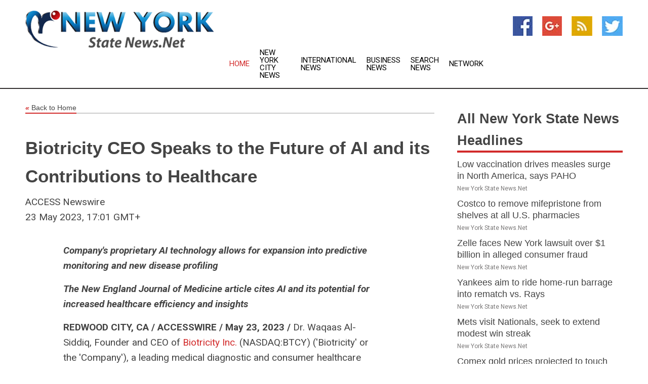

--- FILE ---
content_type: text/html; charset=utf-8
request_url: https://newyork.statenews.net/news/273839882/biotricity-ceo-speaks-to-the-future-of-ai-and-its-contributions-to-healthcare
body_size: 15413
content:
<!doctype html>
<html lang="en">
<head>
    <meta name="Powered By" content="Kreatio Platform" />
  <link rel="canonical" href="https://newyork.statenews.net/news/273839882/biotricity-ceo-speaks-to-the-future-of-ai-and-its-contributions-to-healthcare"/>
  <meta charset="utf-8"/>
  <meta http-equiv="X-UA-Compatible" content="IE=edge"/>
  <meta name="viewport" content="width=device-width, initial-scale=1, maximum-scale=1, user-scalable=no"/>
    <title>Biotricity CEO Speaks to the Future of AI and its Contributions to Healthcare</title>
  <meta name="title" content="Biotricity CEO Speaks to the Future of AI and its Contributions to Healthcare">
  <meta name="description" content="Company&#39;s proprietary AI technology allows for expansion into predictive monitoring and new disease profiling   The New England Journal of Medicine article cites..."/>
  <meta name="keywords" content="United States Wire Group"/>
  <meta name="news_keywords" content="New York news, latest headlines, continually updating New York state news" />
  <meta name="robots" content="index, follow" />
  <meta name="revisit-after" content="1 Day" />
  <meta property="og:title" content="Biotricity CEO Speaks to the Future of AI and its Contributions to Healthcare" />
  <meta property="og:site_name" content="New York State News" />
  <meta property="og:url" content="https://newyork.statenews.net/news/273839882/biotricity-ceo-speaks-to-the-future-of-ai-and-its-contributions-to-healthcare" />
  <meta property="og:description" content="Company&#39;s proprietary AI technology allows for expansion into predictive monitoring and new disease profiling   The New England Journal of Medicine article cites..."/>
  <meta property="og:image" content="" />
  <meta property="og:type" content="article" />
  <meta property="og:locale" content="en_US" />
  <meta name="twitter:card" content="summary_large_image" />
  <meta name="twitter:site" content="@New York State News" />
  <meta name="twitter:title" content="Biotricity CEO Speaks to the Future of AI and its Contributions to Healthcare" />
  <meta name="twitter:description" content="Company&#39;s proprietary AI technology allows for expansion into predictive monitoring and new disease profiling   The New England Journal of Medicine article cites..."/>
  <meta name="twitter:image" content="" />

  <link rel="shortcut icon" href="https://assets.kreatio.net/web/newsnet/favicons/favicon.ico"/>
  <link rel="stylesheet" type="text/css" href="https://assets.kreatio.net/web/newsnet/css/foundation.min.css">
  <link rel="stylesheet" type="text/css" href="https://assets.kreatio.net/web/newsnet/css/red_style.css">
  <link rel="stylesheet" type="text/css" href="https://cdnjs.cloudflare.com/ajax/libs/font-awesome/4.6.3//css/font-awesome.css">
  <script src="https://assets.kreatio.net/web/newsnet/js/app.js"></script>
  <link rel="stylesheet" href="https://cdnjs.cloudflare.com/ajax/libs/tinymce/6.8.2/skins/ui/oxide/skin.min.css">
  <script async src='https://securepubads.g.doubleclick.net/tag/js/gpt.js'></script>
  <script src='https://www.google.com/recaptcha/api.js'></script>
  <script>window.googletag = window.googletag || {cmd: []};
  googletag.cmd.push(function () {
      googletag.defineSlot('/21806386006/Bigpond_TOP/uaenews.net', [[970, 250], [728, 90], [970, 90]], 'div-gpt-ad-3852326-1')
          .addService(googletag.pubads());
      googletag.defineSlot('/21806386006/Bigpond_TOP/uaenews.net', [[300, 250], [300, 600], [160, 600], [120, 600], [320, 50]], 'div-gpt-ad-3852326-2')
          .addService(googletag.pubads());
      googletag.defineOutOfPageSlot('/21806386006/Bigpond_TOP/uaenews.net', 'div-gpt-ad-3852326-3')
          .addService(googletag.pubads());
      googletag.defineSlot('/21806386006/Bigpond_TOP/uaenews.net', [[1, 1]], 'div-gpt-ad-3852326-4')
          .addService(googletag.pubads());

      googletag.pubads().enableSingleRequest();
      googletag.pubads().collapseEmptyDivs();
      googletag.pubads().setCentering(true);
      googletag.enableServices();
  });</script>
  <script async src="https://paht.tech/c/uaenews.net.js"></script>

  <script type="text/javascript">
      window._mNHandle = window._mNHandle || {};
      window._mNHandle.queue = window._mNHandle.queue || [];
      medianet_versionId = "3121199";
  </script>
    <!-- taboola-->
    <script type="text/javascript">
        window._taboola = window._taboola || [];
        _taboola.push({article: 'auto'});
        !function (e, f, u, i) {
            if (!document.getElementById(i)) {
                e.async = 1;
                e.src = u;
                e.id = i;
                f.parentNode.insertBefore(e, f);
            }
        }(document.createElement('script'),
            document.getElementsByTagName('script')[0],
            '//cdn.taboola.com/libtrc/newsnet-network/loader.js',
            'tb_loader_script');
        if (window.performance && typeof window.performance.mark == 'function') {
            window.performance.mark('tbl_ic');
        }
    </script>
    <!--taboola-->
  <style>
      .tox .tox-statusbar {
          display: none !important;
      }
      .red{
          color: red;
      }
      .text h1,
      .text h2,
      .text h3,
      .text h4,
      .text h5,
      .text h6{
          font-size: 24px !important;
          font-weight: 700 !important;
      }
  </style>
</head>
<body>
<!-- header -->
  <!-- Component :: Main-Header--> 
<div class="row expanded header">
  <div class="large-4 columns logo hide-for-small-only">
    <a href="/"><img src="https://assets.kreatio.net/nn_logos/new-york-state-news.png" alt="New York State News"></a></div>

  <div class="large-6 columns navigation">
    <div class="title-bar show-for-small-only"
         data-responsive-toggle="navigation-menu" data-hide-for="medium">
      <button class="menu-icon" type="button" data-toggle></button>
      <div class="title-bar-title" style="margin: 0 20px;">
        <a href="/"><img width="200px" src="https://assets.kreatio.net/nn_logos/new-york-state-news.png"></a>
      </div>
    </div>
    <div class="top-bar" id="navigation-menu">
      <div class="top-bar-left">
        <ul class="dropdown menu" data-dropdown-menu>
          <li class="active"><a href="/">Home</a></li>
            <li>
              <a href="/category/new-york-city-news">New York City
                News</a>
            </li>
            <li>
              <a href="/category/breaking-international-news">International
                News</a>
            </li>
            <li>
              <a href="/category/breaking-business-news">Business
                News</a>
            </li>
          <li><a href="/archive">Search News</a></li>
          <li><a href="http://www.themainstreammedia.com/">Network</a></li>
        </ul>
      </div>
    </div>
  </div>

  <div class="large-2 columns socail_icon hide-for-small-only">
    <ul class="menu float-right">
      <li><a href="http://www.facebook.com/pages/New-York-News/143862015670003" target="_blank"><img
        src="https://assets.kreatio.net/web/newsnet/images/facebook.jpg"
        alt="facebook"></a></li>
      <li><a href="https://plus.google.com/" target="_blank"><img
        src="https://assets.kreatio.net/web/newsnet/images/google_pls.jpg"
        alt="google"></a></li>
      <li><a href="https://feeds.newyork.statenews.net/rss/" target="_blank"><img
        src="https://assets.kreatio.net/web/newsnet/images/rss_feed.jpg"
        alt="rss"></a></li>
      <li><a href="https://twitter.com/newyorknewsnet" target="_blank"><img
        src="https://assets.kreatio.net/web/newsnet/images/twitter.jpg"
        alt="twitter"></a></li>
    </ul>
      <!-- Component :: Header-Date--> 
<div class="remote_component" id = 587f77c1-772e-d205-d833-e133cfdf98e0></div>


  </div>
</div>


<!-- End of header -->

<!-- Ads -->
<div class="row expanded ad_temp">

  <!-- Ad 728x90 (TOP) -->
  <div
    class="large-12 medium-12 columns text-left top_add hide-for-small-only">

    <center>
      <div id='div-gpt-ad-3852326-1'>
        <script>
            googletag.cmd.push(function () {
                googletag.display('div-gpt-ad-3852326-1');
            });
        </script>
      </div>
    </center>

  </div>
  <!-- End of ad -->

</div>
<!-- End of ads -->


  <div class="row expanded content">
  <div class="large-9 medium-8 columns left_content">
    <div class="row expanded breadcrum">
      <div class="large-12 medium-12 columns">
        <h4>
          <span><a href="/"><i>«</i>Back to Home</a></span>
        </h4>
      </div>
    </div>
    <div class="row expanded single_news">
      <div class="large-12 columns">
        <div class="article_image">
        </div>
        <div class="title_text">
          <h2>
            <a href="#">Biotricity CEO Speaks to the Future of AI and its Contributions to Healthcare</a>
          </h2>
          <p>ACCESS Newswire
              <br>23 May 2023, 17:01 GMT+
          </p>
        </div>
        <div class="detail_text">
          <div class="text">
              <p><i><strong>Company's proprietary AI technology allows for expansion into predictive monitoring and new disease profiling</strong></i></p><p><i><strong>The New England Journal of Medicine article cites AI and its potential for increased healthcare efficiency and insights</strong></i></p><p><strong>REDWOOD CITY, CA / ACCESSWIRE / May 23, 2023 /</strong> Dr. Waqaas Al-Siddiq, Founder and CEO of <a href="https://pr.report/jtBLTNih">Biotricity Inc.</a> (NASDAQ:BTCY) ('Biotricity' or the 'Company'), a leading medical diagnostic and consumer healthcare technology company, today commented on contributions of artificial intelligence (AI) and machine learning and its transformative nature for healthcare.</p><p>As stated in <a href="https://pr.report/oY1ApsyW"><i>The New England Journal of Medicine</i></a><i>,</i> March 30, 2023 article entitled, Artificial Intelligence in Medicine, 'Tools that utilize AI have come into increasing use in analyzing and interpreting large research databases containing information ranging from laboratory findings to clinical data. All these tools offer the potential for increased efficiency and may, perhaps, render insights that are difficult to attain with more traditional data-analysis methods.'</p><p>Biotricity sees AI algorithms are now developing the ability to identify earlier signs of illness, help with precision medicine therapies, and streamline administrative tasks - thereby enabling healthcare practitioners to deliver more efficient and effective care one-on-one.</p><p>With a focus on improving patient outcomes through innovative solutions, Biotricity has been working with AI technology and its large datasets over the past few years to develop the next generation of diagnostics. The company is well-positioned to make a significant contribution to the advancement of healthcare by using AI-- placing it at the forefront of the healthcare industry's AI revolution.</p><p>The Company's flagship product, Bioflux, is an advanced remote cardiac monitoring system with built-in algorithms that leverages AI to deliver more accurate and earlier diagnoses leading to enhanced patient care. The Bioflux system is a turn-key solution designed to provide physicians with 24/7 real-time access to patient data, enabling them to monitor patient health more closely and make informed decisions sooner. Its proprietary solutions have recorded data on over 112 billion heartbeats for deep data analysis.</p><p>Earlier this year, Biotricity was selected to present its work on AI-enabled stroke prediction in chronic kidney disease (CKD) patients, at the 2nd Annual Innovation Showcase during the American Stroke Association 2023 International Stroke Conference (ISC). That work was funded by way of an NIH grant. The research focused on optimizing the Company's proprietary AI for predictive stroke analytics in patients utilizing real-time monitoring of stroke risk in CKD patients, and in particular, those undergoing dialysis.</p><p>Commenting, Dr. Waqaas Al-Siddiq, Biotricity Founder and CEO, said, 'Our algorithms for detection of cardiac anomalies are FDA-cleared, and for several years our team of dedicated AI software programmers are continually striving to push that envelope. We now have the ability to detect meaningful cardiac anomalies and determine the best course of action in real time.</p><p>'With the vast amount of data we collect, we have developed an AI system that can also pre-emptively detect anomalies before they occur through highly advanced pattern analysis, hence moving us into the world of predictive monitoring and preventative medicine. This type of change will allow physicians to see many more patients with less time enabling Biotricity to not only improve outcomes but to reduce patient risk and ensure a higher quality of life. From a business perspective, this will allow us to grow and scale our product portfolio with less costs while supporting more patients and physicians with higher value-added products and services.'</p><p><strong>About Biotricity Inc.</strong></p><p>Biotricity is reforming the healthcare market by bridging the gap in remote monitoring and chronic care management. Doctors and patients trust Biotricity's unparalleled standard for preventive & personal care, including diagnostic and post-diagnostic solutions for chronic conditions. The company develops comprehensive remote health monitoring solutions for the medical and consumer markets. To learn more, visit <a href="https://pr.report/1vCPoDQI">www.biotricity.com</a>.</p><p><strong>Important Cautions Regarding Forward-Looking Statements</strong></p><p>Any statements contained in this press release that do not describe historical facts may constitute forward-looking statements. Forward-looking statements, which involve assumptions and describe our future plans, strategies, and expectations, are generally identifiable by use of the words 'may,' 'should,' 'would,' 'will,' 'could,' 'scheduled,' 'expect,' 'anticipate,' 'estimate,' 'believe,' 'intend,' 'seek,' 'project,' or 'goal' or the negative of these words or other variations on these words or comparable terminology. Forward-looking statements may include, without limitation, statements regarding (i) the plans, objectives and goals of management for future operations, including plans, objectives or goals relating to the design, development and commercialization of Bioflux or any of the Company's other proposed products or services, (ii) a projection of income (including income/loss), earnings (including earnings/loss) per share, capital expenditures, dividends, capital structure or other financial items, (iii) the Company's future financial performance, (iv) the regulatory regime in which the Company operates or intends to operate and (v) the assumptions underlying or relating to any statement described in points (i), (ii), (iii) or (iv) above. Such forward-looking statements are not meant to predict or guarantee actual results, performance, events or circumstances and may not be realized because they are based upon the Company's current projections, plans, objectives, beliefs, expectations, estimates and assumptions and are subject to a number of risks and uncertainties and other influences, many of which the Company has no control over. Actual results and the timing of certain events and circumstances may differ materially from those described by the forward-looking statements as a result of these risks and uncertainties. Factors that may influence or contribute to the inaccuracy of the forward-looking statements or cause actual results to differ materially from expected or desired results may include, without limitation, the Company's inability to obtain additional financing, the significant length of time and resources associated with the development of its products and related insufficient cash flows and resulting illiquidity, the Company's inability to expand the Company's business, significant government regulation of medical devices and the healthcare industry, lack of product diversification, existing or increased competition, results of arbitration and litigation, stock volatility and illiquidity, and the Company's failure to implement the Company's business plans or strategies. These and other factors are identified and described in more detail in the Company's filings with the SEC. There cannot be any assurance that the Company will ever become profitable. The Company assumes no obligation to update any forward-looking statements in order to reflect any event or circumstance that may arise after the date of this release.</p><p><strong>CONTACTS</strong></p><p><strong>Media Relations</strong><br />STiR-communications<br />Greg Salsburg<br /><a href="/cdn-cgi/l/email-protection#14736671735447407d4639777b7979617a7d7775607d7b7a673a777b79"><span class="__cf_email__" data-cfemail="c9aebbacae899a9da09be4aaa6a4a4bca7a0aaa8bda0a6a7bae7aaa6a4">[email&#160;protected]</span></a></p><p><strong>Investor Relations</strong><br />Biotricity Investor Relations<br /><a href="/cdn-cgi/l/email-protection#125b7c647761667d606152707b7d66607b717b666b3c717d7f"><span class="__cf_email__" data-cfemail="eda4839b889e99829f9ead8f8482999f848e849994c38e8280">[email&#160;protected]</span></a></p><p><strong>SOURCE: </strong>Biotricity, Inc.</p><br /><br />View source version on accesswire.com: <br /><a href='https://www.accesswire.com/756591/Biotricity-CEO-Speaks-to-the-Future-of-AI-and-its-Contributions-to-Healthcare'>https://www.accesswire.com/756591/Biotricity-CEO-Speaks-to-the-Future-of-AI-and-its-Contributions-to-Healthcare</a><br /><br /></p><p> <figure class="tinymce-insert-asset-center" ><img src="https://www.accesswire.com/img.ashx?id=756591" width="0" height="0"/></figure></p>
            <p></p>
          </div>
        </div>
      </div>
      <div class="large-12 medium-12 columns share_icon">
        <h3>
          <span><a href="#">Share article:</a></span>
        </h3>
        <div class="sharethis-inline-share-buttons"></div>
      </div>
      <div class="large-12 medium-12 columns hide-for-small-only">
        <div class="detail_text">
          <div id="contentad338226"></div>
          <script data-cfasync="false" src="/cdn-cgi/scripts/5c5dd728/cloudflare-static/email-decode.min.js"></script><script type="text/javascript">
              (function (d) {
                  var params =
                      {
                          id: "d5a9be96-e246-4ac5-9d21-4b034439109c",
                          d: "ZGVsaGluZXdzLm5ldA==",
                          wid: "338226",
                          cb: (new Date()).getTime()
                      };

                  var qs = [];
                  for (var key in params) qs.push(key + '=' + encodeURIComponent(params[key]));
                  var s = d.createElement('script');
                  s.type = 'text/javascript';
                  s.async = true;
                  var p = 'https:' == document.location.protocol ? 'https' : 'http';
                  s.src = p + "://api.content-ad.net/Scripts/widget2.aspx?" + qs.join('&');
                  d.getElementById("contentad338226").appendChild(s);
              })(document);
          </script>
        </div>
      </div>
    </div>

    <div class="column row collapse show-for-small-only">
      <div class="large-12 medium-12 columns">

        <div id='div-gpt-ad-3852326-2'>
          <script>
              googletag.cmd.push(function () {
                  googletag.display('div-gpt-ad-3852326-2');
              });
          </script>
        </div>

      </div>
    </div>
    <!-- Ad 600x250 -->
    <div class="row column collapse">
      <div class="large-12 medium-12 columns">

        <div id="318873353">
          <script type="text/javascript">
              try {
                  window._mNHandle.queue.push(function () {
                      window._mNDetails.loadTag("318873353", "600x250", "318873353");
                  });
              } catch (error) {
              }
          </script>
        </div>

      </div>
    </div>
    <!-- End of ad -->
    <!-- Taboola -->
    <div class="row column collapse">
  <div class="large-12 medium-12 columns">

    <div id="taboola-below-article-thumbnails"></div>
    <script type="text/javascript">
        window._taboola = window._taboola || [];
        _taboola.push({
            mode: 'alternating-thumbnails-a',
            container: 'taboola-below-article-thumbnails',
            placement: 'Below Article Thumbnails',
            target_type: 'mix'
        });
    </script>

  </div>
</div>

    <!-- Taboola -->
    <div class="row expanded moreus_news" ng-controller="MoreCtrl">
  <div class="large-12 medium-12 columns">
    <h3><span>More New York State News</span></h3>
    <a href="/category/new-york-news" class="access_more">Access More</a>
  </div>
    <div class="large-6 columns">
        <div class="media-object">
          <div class="media-object-section">
            <a href="/news/278515641/low-vaccination-drives-measles-surge-in-north-america-says-paho">
              <img src="https://image.chitra.live/api/v1/wps/f5e65bf/6bd6401b-f0eb-4662-b6ac-e035282f2ca2/1/measles-vaccine-200x200.jpg" width="153px">
            </a>
          </div>
          <div class="media-object-section">
            <h5><a title="" href="/news/278515641/low-vaccination-drives-measles-surge-in-north-america-says-paho">Low vaccination drives measles surge in North America, says PAHO</a>
</h5>
            <p class="date">New York State News.Net</p>
          </div>
        </div>
        <div class="media-object">
          <div class="media-object-section">
            <a href="/news/278512239/costco-to-remove-mifepristone-from-shelves-at-all-u-s-pharmacies">
              <img src="https://image.chitra.live/api/v1/wps/ff678e3/db8f3ce2-8161-456c-b71c-083897e1f93d/1/abortion-pills-200x200.jpg" width="153px">
            </a>
          </div>
          <div class="media-object-section">
            <h5><a title="" href="/news/278512239/costco-to-remove-mifepristone-from-shelves-at-all-u-s-pharmacies">Costco to remove mifepristone from shelves at all U.S. pharmacies</a>
</h5>
            <p class="date">New York State News.Net</p>
          </div>
        </div>
        <div class="media-object">
          <div class="media-object-section">
            <a href="/news/278510170/zelle-faces-new-york-lawsuit-over-usd1-billion-in-alleged-consumer-fraud">
              <img src="https://image.chitra.live/api/v1/wps/9d1ef2e/f00edee9-f92b-4a1c-ab46-1e1500691ef2/1/pexels-karolina-grabowska-5717934-1-200x200.jpg" width="153px">
            </a>
          </div>
          <div class="media-object-section">
            <h5><a title="" href="/news/278510170/zelle-faces-new-york-lawsuit-over-usd1-billion-in-alleged-consumer-fraud">Zelle faces New York lawsuit over $1 billion in alleged consumer fraud</a>
</h5>
            <p class="date">New York State News.Net</p>
          </div>
        </div>
        <div class="media-object">
          <div class="media-object-section">
            <a href="/news/278521963/yankees-aim-to-ride-home-run-barrage-into-rematch-vs-rays">
              <img src="https://image.chitra.live/api/v1/wps/8c26fe8/875a7ebd-3ebe-4d1c-a1ed-716d5572bf86/0/ZTYzZWY3ZGMtNDk-200x200.jpg" width="153px">
            </a>
          </div>
          <div class="media-object-section">
            <h5><a title="" href="/news/278521963/yankees-aim-to-ride-home-run-barrage-into-rematch-vs-rays">Yankees aim to ride home-run barrage into rematch vs. Rays</a>
</h5>
            <p class="date">New York State News.Net</p>
          </div>
        </div>
        <div class="media-object">
          <div class="media-object-section">
            <a href="/news/278521898/mets-visit-nationals-seek-to-extend-modest-win-streak">
              <img src="https://image.chitra.live/api/v1/wps/da03076/052db5f8-e5e0-4698-b5b3-29479c02c96c/0/ZDlkMDEwNDAtMWZ-200x200.jpg" width="153px">
            </a>
          </div>
          <div class="media-object-section">
            <h5><a title="" href="/news/278521898/mets-visit-nationals-seek-to-extend-modest-win-streak">Mets visit Nationals, seek to extend modest win streak</a>
</h5>
            <p class="date">New York State News.Net</p>
          </div>
        </div>
        <div class="media-object">
          <div class="media-object-section">
            <a href="/news/278521572/comex-gold-prices-projected-to-touch-usd-3600-by-year-end-report">
              <img src="https://image.chitra.live/api/v1/wps/e1386d7/b56b30c5-2b53-4175-9a3d-f33379c027bc/0/ANI-20250820073118-200x200.jpg" width="153px">
            </a>
          </div>
          <div class="media-object-section">
            <h5><a title="" href="/news/278521572/comex-gold-prices-projected-to-touch-usd-3600-by-year-end-report">Comex gold prices projected to touch USD 3,600 by year-end: Report</a>
</h5>
            <p class="date">New York State News.Net</p>
          </div>
        </div>
        <div class="media-object">
          <div class="media-object-section">
            <a href="/news/278521389/mariners-look-to-end-trip-on-winning-note-vs-phillies">
              <img src="https://image.chitra.live/api/v1/wps/d2d5ee8/8ca03cd4-27fe-4e81-a8e1-3feff8d1bf58/0/ZGE1OTQxNDItNjE-200x200.jpg" width="153px">
            </a>
          </div>
          <div class="media-object-section">
            <h5><a title="" href="/news/278521389/mariners-look-to-end-trip-on-winning-note-vs-phillies">Mariners look to end trip on winning note vs. Phillies</a>
</h5>
            <p class="date">New York State News.Net</p>
          </div>
        </div>
        <div class="media-object">
          <div class="media-object-section">
            <a href="/news/278521375/johan-oviedo-returns-for-pirates-to-face-blue-jays">
              <img src="https://image.chitra.live/api/v1/wps/4536357/ae5e115f-f4c8-4d4f-a7be-7f79a36ce27f/0/ZTc5YmU3NmItOWV-200x200.jpg" width="153px">
            </a>
          </div>
          <div class="media-object-section">
            <h5><a title="" href="/news/278521375/johan-oviedo-returns-for-pirates-to-face-blue-jays">Johan Oviedo returns for Pirates to face Blue Jays</a>
</h5>
            <p class="date">New York State News.Net</p>
          </div>
        </div>
        <div class="media-object">
          <div class="media-object-section">
            <a href="/news/278521259/mlb-roundup-yankees-hit-record-tying-9-hrs-rout-rays">
              <img src="https://image.chitra.live/api/v1/wps/1b4f039/252fa78b-c07c-466f-9ebc-7415dfb076f7/0/ZTg5YWI0MTQtNTB-200x200.jpg" width="153px">
            </a>
          </div>
          <div class="media-object-section">
            <h5><a title="" href="/news/278521259/mlb-roundup-yankees-hit-record-tying-9-hrs-rout-rays">MLB roundup: Yankees hit record-tying 9 HRs, rout Rays</a>
</h5>
            <p class="date">New York State News.Net</p>
          </div>
        </div>
        <div class="media-object">
          <div class="media-object-section">
            <a href="/news/278521258/mlb-roundup-yankees-hit-record-tying-9-hrs">
              <img src="https://image.chitra.live/api/v1/wps/2faf125/488720de-f22c-48e8-819a-6bd4c0a9d615/0/NDNhNWYzM2QtYjE-200x200.jpg" width="153px">
            </a>
          </div>
          <div class="media-object-section">
            <h5><a title="" href="/news/278521258/mlb-roundup-yankees-hit-record-tying-9-hrs">MLB roundup: Yankees hit record-tying 9 HRs</a>
</h5>
            <p class="date">New York State News.Net</p>
          </div>
        </div>
        <div class="media-object">
          <div class="media-object-section">
            <a href="/news/278521247/opinion-who-really-behind-debt-trap">
              <img src="https://image.chitra.live/api/v1/wps/261f643/acf8139a-5bab-4568-961a-1c89c6efac2a/0/XxjidwE007012-20250820-CBMFN0A001-200x200.jpg" width="153px">
            </a>
          </div>
          <div class="media-object-section">
            <h5><a title="" href="/news/278521247/opinion-who-really-behind-debt-trap">Opinion: Who&#39;s really behind &quot;debt trap&quot;?</a>
</h5>
            <p class="date">New York State News.Net</p>
          </div>
        </div>
    </div>
    <div class="large-6 columns">
        <div class="media-object">
          <div class="media-object-section">
            <a href="/news/278521209/mlb-roundup-tigers-nip-astros-1-0-in-10">
              <img src="https://image.chitra.live/api/v1/wps/0230561/18a084e7-7d27-4299-8a0e-3c34de2176e6/0/YjA0NjFiMTgtY2Q-200x200.jpg" width="153px">
            </a>
          </div>
          <div class="media-object-section">
            <h5><a title="" href="/news/278521209/mlb-roundup-tigers-nip-astros-1-0-in-10">MLB roundup: Tigers nip Astros 1-0 in 10</a>
</h5>
            <p class="date">New York State News.Net</p>
          </div>
        </div>
        <div class="media-object">
          <div class="media-object-section">
            <a href="/news/278521189/yankees-bash-team-record-tying-9-homers-rout-rays">
              <img src="https://image.chitra.live/api/v1/wps/c65cf5c/fe4b4dfa-9054-4223-ae34-83d7708d9dac/0/NTEwMzQ4YzctMTh-200x200.jpg" width="153px">
            </a>
          </div>
          <div class="media-object-section">
            <h5><a title="" href="/news/278521189/yankees-bash-team-record-tying-9-homers-rout-rays">Yankees bash team-record-tying 9 homers, rout Rays</a>
</h5>
            <p class="date">New York State News.Net</p>
          </div>
        </div>
        <div class="media-object">
          <div class="media-object-section">
            <a href="/news/278521188/aces-rally-past-dream-in-potential-postseason-preview">
              <img src="https://image.chitra.live/api/v1/wps/d103d08/719da54f-6993-4db5-9250-7163a31acd2e/0/NDRiNTEyZTYtZDM-200x200.jpg" width="153px">
            </a>
          </div>
          <div class="media-object-section">
            <h5><a title="" href="/news/278521188/aces-rally-past-dream-in-potential-postseason-preview">Aces rally past Dream in potential postseason preview</a>
</h5>
            <p class="date">New York State News.Net</p>
          </div>
        </div>
        <div class="media-object">
          <div class="media-object-section">
            <a href="/news/278521169/after-lavrov-soviet-sweatshirt-putin-gifts-soviet-ear-bike-to-alaska-man-after-his-meet-with-trump">
              <img src="https://image.chitra.live/api/v1/wps/62624b6/796b4757-1cb7-4d9b-b9bf-4ea599a9939a/0/ANI-20250820035219-200x200.jpg" width="153px">
            </a>
          </div>
          <div class="media-object-section">
            <h5><a title="" href="/news/278521169/after-lavrov-soviet-sweatshirt-putin-gifts-soviet-ear-bike-to-alaska-man-after-his-meet-with-trump">After Lavrov&#39;s Soviet sweatshirt, Putin gifts Soviet ear-bike to Alaska man after his meet with Trump</a>
</h5>
            <p class="date">New York State News.Net</p>
          </div>
        </div>
        <div class="media-object">
          <div class="media-object-section">
            <a href="/news/278521143/venus-williams-reilly-opelka-crashes-out-of-us-open-mixed-doubles-after-losing-their-first-round-encounter">
              <img src="https://image.chitra.live/api/v1/wps/be843d6/e12d290b-ec91-4f51-9c1f-84e88c01b957/0/ANI-20250820032759-200x200.jpg" width="153px">
            </a>
          </div>
          <div class="media-object-section">
            <h5><a title="" href="/news/278521143/venus-williams-reilly-opelka-crashes-out-of-us-open-mixed-doubles-after-losing-their-first-round-encounter">Venus Williams-Reilly Opelka crashes out of U.S. Open mixed doubles after losing their first-round encounter</a>
</h5>
            <p class="date">New York State News.Net</p>
          </div>
        </div>
        <div class="media-object">
          <div class="media-object-section">
            <a href="/news/278520989/david-peterson-fans-10-as-mets-blow-out-nationals">
              <img src="https://image.chitra.live/api/v1/wps/dd84a6f/5ef28372-9c06-44cb-a529-0e614d501bfe/0/ODBhM2M0YTQtYjI-200x200.jpg" width="153px">
            </a>
          </div>
          <div class="media-object-section">
            <h5><a title="" href="/news/278520989/david-peterson-fans-10-as-mets-blow-out-nationals">David Peterson fans 10 as Mets blow out Nationals</a>
</h5>
            <p class="date">New York State News.Net</p>
          </div>
        </div>
        <div class="media-object">
          <div class="media-object-section">
            <a href="/news/278520988/sabrina-ionescu-late-3-pointer-seals-liberty-victory-over-lynx">
              <img src="https://image.chitra.live/api/v1/wps/60b7754/725dea7e-dcc3-4228-b3a9-ac3912a72653/0/NjhkM2VmZjMtYWE-200x200.jpg" width="153px">
            </a>
          </div>
          <div class="media-object-section">
            <h5><a title="" href="/news/278520988/sabrina-ionescu-late-3-pointer-seals-liberty-victory-over-lynx">Sabrina Ionescu&#39;s late 3-pointer seals Liberty&#39;s victory over Lynx</a>
</h5>
            <p class="date">New York State News.Net</p>
          </div>
        </div>
        <div class="media-object">
          <div class="media-object-section">
            <a href="/news/278520744/us-open-mixed-doubles-venus-williams-out-in-first-round">
              <img src="https://image.chitra.live/api/v1/wps/afb056c/4095070a-43bc-4216-aa8d-a29850ee7801/0/OGY1ZTQwNjAtNDJ-200x200.jpg" width="153px">
            </a>
          </div>
          <div class="media-object-section">
            <h5><a title="" href="/news/278520744/us-open-mixed-doubles-venus-williams-out-in-first-round">U.S. Open mixed doubles: Venus Williams out in first round</a>
</h5>
            <p class="date">New York State News.Net</p>
          </div>
        </div>
        <div class="media-object">
          <div class="media-object-section">
            <a href="/news/278520698/giants-no-interest-in-dealing-qb-jameis-winston">
              <img src="https://image.chitra.live/api/v1/wps/1b18169/b4c70409-abf4-4e56-8bb2-dd281e99fb7a/0/ZDA2MTI4MWUtZGV-200x200.jpg" width="153px">
            </a>
          </div>
          <div class="media-object-section">
            <h5><a title="" href="/news/278520698/giants-no-interest-in-dealing-qb-jameis-winston">Giants: No interest in dealing QB Jameis Winston</a>
</h5>
            <p class="date">New York State News.Net</p>
          </div>
        </div>
        <div class="media-object">
          <div class="media-object-section">
            <a href="/news/278520691/mets-c-francisco-alvarez-thumb-placed-on-il">
              <img src="https://image.chitra.live/api/v1/wps/4faa9dc/86057384-72e3-4434-9fe9-ac017f4438e9/0/MTFlY2ZlMGUtZTc-200x200.jpg" width="153px">
            </a>
          </div>
          <div class="media-object-section">
            <h5><a title="" href="/news/278520691/mets-c-francisco-alvarez-thumb-placed-on-il">Mets C Francisco Alvarez (thumb) placed on IL</a>
</h5>
            <p class="date">New York State News.Net</p>
          </div>
        </div>
    </div>
</div>

    <div class="column row collapse show-for-small-only">
      <div class="large-12 medium-12 columns">

        <div id='div-gpt-ad-3852326-2'>
          <script>
              googletag.cmd.push(function () {
                  googletag.display('div-gpt-ad-3852326-2');
              });
          </script>
        </div>

      </div>
    </div>
    <div class="row expanded">
      <div class="large-12 medium-12 columns">
        <div class="row expanded signupnws">
          <div class="large-6 columns">
            <h2>Sign up for New York State News</h2>
            <p>a daily newsletter full of things to discuss over
              drinks.and the great thing is that it's on the house!</p>
          </div>
          <div class="large-6 columns">
            <form
              action="https://subscription.themainstreammedia.com/?p=subscribe"
              method="post">
              <input type="text" name="email" placeholder="Your email address"
                     required>
              <button type="submit" class="button">Submit</button>
            </form>
          </div>
        </div>
      </div>
    </div>
    <div class="row expanded single_news">
      <div
        class="large-12 medium-12 columns text-center hide-for-small-only">
        <div class="detail_text"></div>
      </div>
    </div>
  </div>
  <!-- Side bar -->
    <div class="large-3 medium-4 columns right_sidebar">
    <!-- weather -->
    <div
      class="large-12 medium-12 columns text-right hide-for-small-only">
      <div class="row collapse">
        <div class="large-12 columns text-center">
          <strong style="font-size: 45px;"></strong> <span></span>
        </div>
      </div>
      <div class="row collapse">
        <div class="large-12 columns text-center">
          <span></span>
        </div>
      </div>
    </div>
    <!-- End of weather -->

    <!-- All headlines -->
    <div class="row column headline">
  <div class="large-12 medium-12 columns">
    <h3>
      <span><a href="/category/new-york-news">All New York State News Headlines</a></span>
    </h3>
    <div class="outer_head">
        <div class="single_head">
          <h6>
            <a title="" href="/news/278515641/low-vaccination-drives-measles-surge-in-north-america-says-paho">Low vaccination drives measles surge in North America, says PAHO</a>

          </h6>
          <p class="date">New York State News.Net</p>
        </div>
        <div class="single_head">
          <h6>
            <a title="" href="/news/278512239/costco-to-remove-mifepristone-from-shelves-at-all-u-s-pharmacies">Costco to remove mifepristone from shelves at all U.S. pharmacies</a>

          </h6>
          <p class="date">New York State News.Net</p>
        </div>
        <div class="single_head">
          <h6>
            <a title="" href="/news/278510170/zelle-faces-new-york-lawsuit-over-usd1-billion-in-alleged-consumer-fraud">Zelle faces New York lawsuit over $1 billion in alleged consumer fraud</a>

          </h6>
          <p class="date">New York State News.Net</p>
        </div>
        <div class="single_head">
          <h6>
            <a title="" href="/news/278521963/yankees-aim-to-ride-home-run-barrage-into-rematch-vs-rays">Yankees aim to ride home-run barrage into rematch vs. Rays</a>

          </h6>
          <p class="date">New York State News.Net</p>
        </div>
        <div class="single_head">
          <h6>
            <a title="" href="/news/278521898/mets-visit-nationals-seek-to-extend-modest-win-streak">Mets visit Nationals, seek to extend modest win streak</a>

          </h6>
          <p class="date">New York State News.Net</p>
        </div>
        <div class="single_head">
          <h6>
            <a title="" href="/news/278521572/comex-gold-prices-projected-to-touch-usd-3600-by-year-end-report">Comex gold prices projected to touch USD 3,600 by year-end: Report</a>

          </h6>
          <p class="date">New York State News.Net</p>
        </div>
        <div class="single_head">
          <h6>
            <a title="" href="/news/278521389/mariners-look-to-end-trip-on-winning-note-vs-phillies">Mariners look to end trip on winning note vs. Phillies</a>

          </h6>
          <p class="date">New York State News.Net</p>
        </div>
        <div class="single_head">
          <h6>
            <a title="" href="/news/278521375/johan-oviedo-returns-for-pirates-to-face-blue-jays">Johan Oviedo returns for Pirates to face Blue Jays</a>

          </h6>
          <p class="date">New York State News.Net</p>
        </div>
        <div class="single_head">
          <h6>
            <a title="" href="/news/278521259/mlb-roundup-yankees-hit-record-tying-9-hrs-rout-rays">MLB roundup: Yankees hit record-tying 9 HRs, rout Rays</a>

          </h6>
          <p class="date">New York State News.Net</p>
        </div>
        <div class="single_head">
          <h6>
            <a title="" href="/news/278521258/mlb-roundup-yankees-hit-record-tying-9-hrs">MLB roundup: Yankees hit record-tying 9 HRs</a>

          </h6>
          <p class="date">New York State News.Net</p>
        </div>
        <div class="single_head">
          <h6>
            <a title="" href="/news/278521247/opinion-who-really-behind-debt-trap">Opinion: Who&#39;s really behind &quot;debt trap&quot;?</a>

          </h6>
          <p class="date">New York State News.Net</p>
        </div>
        <div class="single_head">
          <h6>
            <a title="" href="/news/278521209/mlb-roundup-tigers-nip-astros-1-0-in-10">MLB roundup: Tigers nip Astros 1-0 in 10</a>

          </h6>
          <p class="date">New York State News.Net</p>
        </div>
        <div class="single_head">
          <h6>
            <a title="" href="/news/278521189/yankees-bash-team-record-tying-9-homers-rout-rays">Yankees bash team-record-tying 9 homers, rout Rays</a>

          </h6>
          <p class="date">New York State News.Net</p>
        </div>
        <div class="single_head">
          <h6>
            <a title="" href="/news/278521188/aces-rally-past-dream-in-potential-postseason-preview">Aces rally past Dream in potential postseason preview</a>

          </h6>
          <p class="date">New York State News.Net</p>
        </div>
        <div class="single_head">
          <h6>
            <a title="" href="/news/278521169/after-lavrov-soviet-sweatshirt-putin-gifts-soviet-ear-bike-to-alaska-man-after-his-meet-with-trump">After Lavrov&#39;s Soviet sweatshirt, Putin gifts Soviet ear-bike to Alaska man after his meet with Trump</a>

          </h6>
          <p class="date">New York State News.Net</p>
        </div>
        <div class="single_head">
          <h6>
            <a title="" href="/news/278521143/venus-williams-reilly-opelka-crashes-out-of-us-open-mixed-doubles-after-losing-their-first-round-encounter">Venus Williams-Reilly Opelka crashes out of U.S. Open mixed doubles after losing their first-round encounter</a>

          </h6>
          <p class="date">New York State News.Net</p>
        </div>
        <div class="single_head">
          <h6>
            <a title="" href="/news/278520989/david-peterson-fans-10-as-mets-blow-out-nationals">David Peterson fans 10 as Mets blow out Nationals</a>

          </h6>
          <p class="date">New York State News.Net</p>
        </div>
        <div class="single_head">
          <h6>
            <a title="" href="/news/278520988/sabrina-ionescu-late-3-pointer-seals-liberty-victory-over-lynx">Sabrina Ionescu&#39;s late 3-pointer seals Liberty&#39;s victory over Lynx</a>

          </h6>
          <p class="date">New York State News.Net</p>
        </div>
        <div class="single_head">
          <h6>
            <a title="" href="/news/278520744/us-open-mixed-doubles-venus-williams-out-in-first-round">U.S. Open mixed doubles: Venus Williams out in first round</a>

          </h6>
          <p class="date">New York State News.Net</p>
        </div>
        <div class="single_head">
          <h6>
            <a title="" href="/news/278520698/giants-no-interest-in-dealing-qb-jameis-winston">Giants: No interest in dealing QB Jameis Winston</a>

          </h6>
          <p class="date">New York State News.Net</p>
        </div>
        <div class="single_head">
          <h6>
            <a title="" href="/news/278520691/mets-c-francisco-alvarez-thumb-placed-on-il">Mets C Francisco Alvarez (thumb) placed on IL</a>

          </h6>
          <p class="date">New York State News.Net</p>
        </div>
        <div class="single_head">
          <h6>
            <a title="" href="/news/278520489/yankees-activate-3b-amed-rosario-shoulder-from-il">Yankees activate 3B Amed Rosario (shoulder) from IL</a>

          </h6>
          <p class="date">New York State News.Net</p>
        </div>
        <div class="single_head">
          <h6>
            <a title="" href="/news/278520442/colts-tab-daniel-jones-qb1-qb2-anthony-richardson-respects-call">Colts tab Daniel Jones QB1; QB2 Anthony Richardson &#39;respects&#39; call</a>

          </h6>
          <p class="date">New York State News.Net</p>
        </div>
        <div class="single_head">
          <h6>
            <a title="" href="/news/278520439/yankees-aaron-judge-might-not-regain-arm-strength-this-season">Yankees: Aaron Judge might not regain arm strength this season</a>

          </h6>
          <p class="date">New York State News.Net</p>
        </div>
        <div class="single_head">
          <h6>
            <a title="" href="/news/278520252/reports-mets-c-francisco-alvarez-thumb-headed-to-il">Reports: Mets C Francisco Alvarez (thumb) headed to IL</a>

          </h6>
          <p class="date">New York State News.Net</p>
        </div>
        <div class="single_head">
          <h6>
            <a title="" href="/news/278519931/colts-tab-qb-daniel-jones-as-starter">Colts tab QB Daniel Jones as starter</a>

          </h6>
          <p class="date">New York State News.Net</p>
        </div>
        <div class="single_head">
          <h6>
            <a title="" href="/news/278519924/reports-pacers-extend-rick-carlisle-contract-after-finals-run">Reports: Pacers extend Rick Carlisle&#39;s contract after Finals run</a>

          </h6>
          <p class="date">New York State News.Net</p>
        </div>
        <div class="single_head">
          <h6>
            <a title="" href="/news/278519887/grammy-nominated-kirtan-artist-krishna-das-announces-india-tour-check-details">Grammy-nominated kirtan artist Krishna Das announces India tour; check details</a>

          </h6>
          <p class="date">New York State News.Net</p>
        </div>
        <div class="single_head">
          <h6>
            <a title="" href="/news/278519545/d-backs-eduardo-rodriguez-looks-to-stay-unbeaten-vs-guardians">D-backs&#39; Eduardo Rodriguez looks to stay unbeaten vs. Guardians</a>

          </h6>
          <p class="date">New York State News.Net</p>
        </div>
        <div class="single_head">
          <h6>
            <a title="" href="/news/278519544/hunter-greene-reds-continue-wild-card-chase-vs-angels">Hunter Greene, Reds continue wild-card chase vs. Angels</a>

          </h6>
          <p class="date">New York State News.Net</p>
        </div>
        <div class="single_head">
          <h6>
            <a title="" href="/news/278519425/white-sox-braves-look-to-continue-swinging-hot-bats-in-rematch">White Sox, Braves look to continue swinging hot bats in rematch</a>

          </h6>
          <p class="date">New York State News.Net</p>
        </div>
        <div class="single_head">
          <h6>
            <a title="" href="/news/278519215/jays-ahead-of-rematch-with-pirates-await-word-on-vladimir-guerrero-jr">Jays, ahead of rematch with Pirates, await word on Vladimir Guerrero Jr.</a>

          </h6>
          <p class="date">New York State News.Net</p>
        </div>
        <div class="single_head">
          <h6>
            <a title="" href="/news/278519083/after-shaking-skid-cardinals-shoot-for-more-offense-vs-marlins">After shaking skid, Cardinals shoot for more offense vs. Marlins</a>

          </h6>
          <p class="date">New York State News.Net</p>
        </div>
        <div class="single_head">
          <h6>
            <a title="" href="/news/278518970/mlb-roundup-rockies-earn-walk-off-win-over-dodgers">MLB roundup: Rockies earn walk-off win over Dodgers</a>

          </h6>
          <p class="date">New York State News.Net</p>
        </div>
        <div class="single_head">
          <h6>
            <a title="" href="/news/278518853/brady-singer-reds-down-angels-cut-wild-card-deficit">Brady Singer, Reds down Angels, cut wild-card deficit</a>

          </h6>
          <p class="date">New York State News.Net</p>
        </div>
        <div class="single_head">
          <h6>
            <a title="" href="/news/278518852/guardians-top-diamondbacks-to-end-skid">Guardians top Diamondbacks to end skid</a>

          </h6>
          <p class="date">New York State News.Net</p>
        </div>
        <div class="single_head">
          <h6>
            <a title="" href="/news/278518736/mercury-look-to-continue-winning-ways-against-valkyries">Mercury look to continue winning ways against Valkyries</a>

          </h6>
          <p class="date">New York State News.Net</p>
        </div>
        <div class="single_head">
          <h6>
            <a title="" href="/news/278518497/joe-ryan-aims-to-extend-stellar-campaign-when-twins-host-a">Joe Ryan aims to extend stellar campaign when Twins host A&#39;s</a>

          </h6>
          <p class="date">New York State News.Net</p>
        </div>
        <div class="single_head">
          <h6>
            <a title="" href="/news/278518447/yankees-return-to-familiar-surroundings-for-short-series-at-rays">Yankees return to familiar surroundings for short series at Rays</a>

          </h6>
          <p class="date">New York State News.Net</p>
        </div>
        <div class="single_head">
          <h6>
            <a title="" href="/news/278518409/new-tgl-season-to-tee-off-dec-28-with-title-rematch">New TGL season to tee off Dec. 28 with title rematch</a>

          </h6>
          <p class="date">New York State News.Net</p>
        </div>
        <div class="single_head">
          <h6>
            <a title="" href="/news/278518395/phillies-rhp-zack-wheeler-undergoes-surgery-return-uncertain">Phillies RHP Zack Wheeler undergoes surgery, return uncertain</a>

          </h6>
          <p class="date">New York State News.Net</p>
        </div>
        <div class="single_head">
          <h6>
            <a title="" href="/news/278518358/jets-special-teamer-kris-boyd-shoulder-on-season-ending-ir">Jets special teamer Kris Boyd (shoulder) on season-ending IR</a>

          </h6>
          <p class="date">New York State News.Net</p>
        </div>
        <div class="single_head">
          <h6>
            <a title="" href="/news/278518269/yankees-option-c-jc-escarra-to-clear-roster-spot">Yankees option C J.C. Escarra to clear roster spot</a>

          </h6>
          <p class="date">New York State News.Net</p>
        </div>
        <div class="single_head">
          <h6>
            <a title="" href="/news/278518220/lynx-aim-to-remain-perfect-against-liberty-in-season-series">Lynx aim to remain perfect against Liberty in season series</a>

          </h6>
          <p class="date">New York State News.Net</p>
        </div>
        <div class="single_head">
          <h6>
            <a title="" href="/news/278518042/finally-with-some-momentum-mets-set-to-face-nationals">Finally with some momentum, Mets set to face Nationals</a>

          </h6>
          <p class="date">New York State News.Net</p>
        </div>
        <div class="single_head">
          <h6>
            <a title="" href="/news/278517923/browns-name-joe-flacco-starting-qb">Browns name Joe Flacco starting QB</a>

          </h6>
          <p class="date">New York State News.Net</p>
        </div>
        <div class="single_head">
          <h6>
            <a title="" href="/news/278517796/pats-say-wr-stefon-diggs-acl-is-ahead-of-schedule">Pats say WR Stefon Diggs (ACL) is &#39;ahead of schedule&#39;</a>

          </h6>
          <p class="date">New York State News.Net</p>
        </div>
        <div class="single_head">
          <h6>
            <a title="" href="/news/278517768/anupam-kher-marks-hollywood-legend-robert-de-niro-birthday-with-special-post-calls-him-god-of-acting">Anupam Kher marks Hollywood legend Robert De Niro&#39;s birthday with special post, calls him &quot;God of Acting&quot;</a>

          </h6>
          <p class="date">New York State News.Net</p>
        </div>
        <div class="single_head">
          <h6>
            <a title="" href="/news/278517765/packers-break-protocol-to-give-jordan-love-reps-days-after-thumb-surgery">Packers break protocol to give Jordan Love reps days after thumb surgery</a>

          </h6>
          <p class="date">New York State News.Net</p>
        </div>
        <div class="single_head">
          <h6>
            <a title="" href="/news/278517525/browns-to-name-qb1-this-week">Browns to name QB1 this week</a>

          </h6>
          <p class="date">New York State News.Net</p>
        </div>
    </div>
  </div>
</div>



    <!-- Ad 300x600 (A) -->
    <div class="row column ad_600">
      <div class="large-12 medium-12 columns hide-for-small-only">

        <script id="mNCC" language="javascript">
            medianet_width = "300";
            medianet_height = "600";
            medianet_crid = "393315316";
            medianet_versionId = "3111299";
        </script>
        <script src="//contextual.media.net/nmedianet.js?cid=8CUG1R34Q"></script>

      </div>
    </div>
    <!-- End of ad -->

    <!-- Related News -->
    <div class=" row column business_news">
  <div class="large-12 medium-12 columns">
    <h3>
      <span>New York City News</span>
    </h3>
      <div class="media-object">
        <div class="media-object-section">
          <a href="/news/278515641/low-vaccination-drives-measles-surge-in-north-america-says-paho"><img width="153px" src="https://image.chitra.live/api/v1/wps/f5e65bf/6bd6401b-f0eb-4662-b6ac-e035282f2ca2/1/measles-vaccine-200x200.jpg" alt="Low vaccination drives measles surge in North America, says PAHO"/></a>
        </div>
        <div class="media-object-section">
          <h6>
            <a title="" href="/news/278515641/low-vaccination-drives-measles-surge-in-north-america-says-paho">Low vaccination drives measles surge in North America, says PAHO</a>

          </h6>
          <p class="date">New York State News.Net</p>
        </div>
      </div>
      <div class="media-object">
        <div class="media-object-section">
          <a href="/news/278512239/costco-to-remove-mifepristone-from-shelves-at-all-u-s-pharmacies"><img width="153px" src="https://image.chitra.live/api/v1/wps/ff678e3/db8f3ce2-8161-456c-b71c-083897e1f93d/1/abortion-pills-200x200.jpg" alt="Costco to remove mifepristone from shelves at all U.S. pharmacies"/></a>
        </div>
        <div class="media-object-section">
          <h6>
            <a title="" href="/news/278512239/costco-to-remove-mifepristone-from-shelves-at-all-u-s-pharmacies">Costco to remove mifepristone from shelves at all U.S. pharmacies</a>

          </h6>
          <p class="date">New York State News.Net</p>
        </div>
      </div>
      <div class="media-object">
        <div class="media-object-section">
          <a href="/news/278510170/zelle-faces-new-york-lawsuit-over-usd1-billion-in-alleged-consumer-fraud"><img width="153px" src="https://image.chitra.live/api/v1/wps/9d1ef2e/f00edee9-f92b-4a1c-ab46-1e1500691ef2/1/pexels-karolina-grabowska-5717934-1-200x200.jpg" alt="Zelle faces New York lawsuit over $1 billion in alleged consumer fraud"/></a>
        </div>
        <div class="media-object-section">
          <h6>
            <a title="" href="/news/278510170/zelle-faces-new-york-lawsuit-over-usd1-billion-in-alleged-consumer-fraud">Zelle faces New York lawsuit over $1 billion in alleged consumer fraud</a>

          </h6>
          <p class="date">New York State News.Net</p>
        </div>
      </div>
      <div class="media-object">
        <div class="media-object-section">
          <a href="/news/278521963/yankees-aim-to-ride-home-run-barrage-into-rematch-vs-rays"><img width="153px" src="https://image.chitra.live/api/v1/wps/8c26fe8/875a7ebd-3ebe-4d1c-a1ed-716d5572bf86/0/ZTYzZWY3ZGMtNDk-200x200.jpg" alt="Yankees aim to ride home-run barrage into rematch vs. Rays"/></a>
        </div>
        <div class="media-object-section">
          <h6>
            <a title="" href="/news/278521963/yankees-aim-to-ride-home-run-barrage-into-rematch-vs-rays">Yankees aim to ride home-run barrage into rematch vs. Rays</a>

          </h6>
          <p class="date">New York State News.Net</p>
        </div>
      </div>
      <div class="media-object">
        <div class="media-object-section">
          <a href="/news/278521898/mets-visit-nationals-seek-to-extend-modest-win-streak"><img width="153px" src="https://image.chitra.live/api/v1/wps/da03076/052db5f8-e5e0-4698-b5b3-29479c02c96c/0/ZDlkMDEwNDAtMWZ-200x200.jpg" alt="Mets visit Nationals, seek to extend modest win streak"/></a>
        </div>
        <div class="media-object-section">
          <h6>
            <a title="" href="/news/278521898/mets-visit-nationals-seek-to-extend-modest-win-streak">Mets visit Nationals, seek to extend modest win streak</a>

          </h6>
          <p class="date">New York State News.Net</p>
        </div>
      </div>
      <div class="media-object">
        <div class="media-object-section">
          <a href="/news/278521572/comex-gold-prices-projected-to-touch-usd-3600-by-year-end-report"><img width="153px" src="https://image.chitra.live/api/v1/wps/e1386d7/b56b30c5-2b53-4175-9a3d-f33379c027bc/0/ANI-20250820073118-200x200.jpg" alt="Comex gold prices projected to touch USD 3,600 by year-end: Report"/></a>
        </div>
        <div class="media-object-section">
          <h6>
            <a title="" href="/news/278521572/comex-gold-prices-projected-to-touch-usd-3600-by-year-end-report">Comex gold prices projected to touch USD 3,600 by year-end: Report</a>

          </h6>
          <p class="date">New York State News.Net</p>
        </div>
      </div>
    <div class="access_btn">
      <a href="/category/new-york-city-news"
         class="access_more">Access More</a>
    </div>
  </div>
</div>

    <!-- End of Related News -->

    <!-- News Releases  -->
    <div class="row column news_releases">
  <div class="large-12 medium-12 columns">
    <div class="inner">
      <h3>News Releases</h3>
      <p>
        <span >New York State News</span>.Net's News Release Publishing
        Service provides a medium for circulating your organization's
        news.
      </p>
      <form action="/news-releases" method="get">
        <button
          style="margin-left: 10px; font-size: 19px; font-family: Roboto, sans-serif;"
          href="/news-releases" type="submit" class="alert button">
          Click For Details</button>
      </form>
    </div>
  </div>
</div>

    <!-- End of News Releases  -->

    <div class=" row column business_news">
  <div class="large-12 medium-12 columns">
    <h3>
      <span>International News</span>
    </h3>
      <div class="media-object">
        <div class="media-object-section">
          <a href="Spain boosts troops as extreme heat fuels 20 major wildfires"><img width="153px" src="https://image.chitra.live/api/v1/wps/d3295b4/d093ef11-1093-4f46-82f7-5669462b6ec3/1/wildfirenew-200x200.jpg" alt="Spain, Portugal battle deadly wildfires amid record-breaking heat"/></a>
        </div>
        <div class="media-object-section">
          <h6>
            <a title="" href="/news/278517807/spain-portugal-battle-deadly-wildfires-amid-record-breaking-heat">Spain, Portugal battle deadly wildfires amid record-breaking heat</a>

          </h6>
          <p class="date">New York State News.Net</p>
        </div>
      </div>
      <div class="media-object">
        <div class="media-object-section">
          <a href="Iraq opens suspected ISIS mass grave near Mosul"><img width="153px" src="https://image.chitra.live/api/v1/wps/9c721f2/b433d205-0da7-419b-abd6-52277a80a343/1/6-Iraq-200x200.jpg" alt="DNA database launched to identify victims in Iraqi mass grave"/></a>
        </div>
        <div class="media-object-section">
          <h6>
            <a title="" href="/news/278517846/dna-database-launched-to-identify-victims-in-iraqi-mab-grave">DNA database launched to identify victims in Iraqi mass grave</a>

          </h6>
          <p class="date">New York State News.Net</p>
        </div>
      </div>
      <div class="media-object">
        <div class="media-object-section">
          <a href="Taliban bars women from fourth anniversary celebrations in Afghanistan"><img width="153px" src="https://image.chitra.live/api/v1/wps/8b5014a/80630026-3ed9-4837-9c47-6720ae1d66ef/1/8-Aghanistan-200x200.jpg" alt="Afghan women excluded as Taliban commemorate return to power"/></a>
        </div>
        <div class="media-object-section">
          <h6>
            <a title="" href="/news/278515674/afghan-women-excluded-as-taliban-commemorate-return-to-power">Afghan women excluded as Taliban commemorate return to power</a>

          </h6>
          <p class="date">New York State News.Net</p>
        </div>
      </div>
      <div class="media-object">
        <div class="media-object-section">
          <a href="Mass protests in Israel demand end to war in Gaza"><img width="153px" src="https://image.chitra.live/api/v1/wps/6e0fabf/1e6baa29-827f-4960-b986-d89bb68b178f/3/5-Jerusalem-200x200.jpg" alt="Outrage grows in Israel as Gaza starvation crisis deepens"/></a>
        </div>
        <div class="media-object-section">
          <h6>
            <a title="" href="/news/278517841/outrage-grows-in-israel-as-gaza-starvation-crisis-deepens">Outrage grows in Israel as Gaza starvation crisis deepens</a>

          </h6>
          <p class="date">New York State News.Net</p>
        </div>
      </div>
      <div class="media-object">
        <div class="media-object-section">
          <a href="PAHO reports worsening measles outbreak in North America, 18 dead"><img width="153px" src="https://image.chitra.live/api/v1/wps/f5e65bf/6bd6401b-f0eb-4662-b6ac-e035282f2ca2/1/measles-vaccine-200x200.jpg" alt="Low vaccination drives measles surge in North America, says PAHO"/></a>
        </div>
        <div class="media-object-section">
          <h6>
            <a title="" href="/news/278515641/low-vaccination-drives-measles-surge-in-north-america-says-paho">Low vaccination drives measles surge in North America, says PAHO</a>

          </h6>
          <p class="date">New York State News.Net</p>
        </div>
      </div>
      <div class="media-object">
        <div class="media-object-section">
          <a href="Senator Hawley launches probe into Meta&#39;s AI child safety policies"><img width="153px" src="https://image.chitra.live/api/v1/wps/7deed2b/9ac1fc5b-a827-464c-9001-e49d2dae1cf3/1/Josh-Hawley-200x200.jpg" alt="U.S. senator opens investigation into Meta over AI protections"/></a>
        </div>
        <div class="media-object-section">
          <h6>
            <a title="" href="/news/278515614/u-s-senator-opens-investigation-into-meta-over-ai-protections">U.S. senator opens investigation into Meta over AI protections</a>

          </h6>
          <p class="date">New York State News.Net</p>
        </div>
      </div>
      <div class="media-object">
        <div class="media-object-section">
          <a href="Hong Kong media tycoon Jimmy Lai&#39;s trial delayed after health scare"><img width="153px" src="https://image.chitra.live/api/v1/wps/24c6350/77145c0d-91c6-46cd-966e-97effc0c67a5/1/8-Jimmy-Lai-200x200.jpg" alt="Western nations renew calls for Hong Kong media tycoon’s release"/></a>
        </div>
        <div class="media-object-section">
          <h6>
            <a title="" href="/news/278512279/western-nations-renew-calls-for-hong-kong-media-tycoon-s-release">Western nations renew calls for Hong Kong media tycoon’s release</a>

          </h6>
          <p class="date">New York State News.Net</p>
        </div>
      </div>
      <div class="media-object">
        <div class="media-object-section">
          <a href="Cloudburst in Kashmir kills 46, over 200 missing in flash floods"><img width="153px" src="https://image.chitra.live/api/v1/wps/a30e86c/a3d25367-9792-41a0-bfd2-cc8f8b407c0a/1/floods-200x200.jpg" alt="Cloudburst hits Kashmir pilgrimage route, killing 46, many missing"/></a>
        </div>
        <div class="media-object-section">
          <h6>
            <a title="" href="/news/278512251/cloudburst-hits-kashmir-pilgrimage-route-killing-46-many-missing">Cloudburst hits Kashmir pilgrimage route, killing 46, many missing</a>

          </h6>
          <p class="date">New York State News.Net</p>
        </div>
      </div>
      <div class="media-object">
        <div class="media-object-section">
          <a href="Peace in Ukraine in sight after Alaskan summit"><img width="153px" src="https://image.chitra.live/api/v1/wps/42a5807/6e265885-9294-4be2-967c-a5d0de8868dd/0/Trump-Putin-summit-Alaska-25-200x200.jpeg" alt="US has responsibility to bring Ukraine war to end, after provoking it"/></a>
        </div>
        <div class="media-object-section">
          <h6>
            <a title="" href="/news/278514032/us-has-responsibility-to-bring-ukraine-war-to-end-after-provoking-it">US has responsibility to bring Ukraine war to end, after provoking it</a>

          </h6>
          <p class="date">New York State News.Net</p>
        </div>
      </div>
      <div class="media-object">
        <div class="media-object-section">
          <a href="U.S. alcohol use hits record low as more view drinking as harmful"><img width="153px" src="https://image.chitra.live/api/v1/wps/6e0b199/d4e092a3-e8e8-492f-9dbb-2143c4a4082a/2/pexels-elevate-1269025-2-1-200x200.jpg" alt="Gallup: U.S. drinking rate at all-time low, health concerns rising"/></a>
        </div>
        <div class="media-object-section">
          <h6>
            <a title="" href="/news/278510172/gallup-u-s-drinking-rate-at-all-time-low-health-concerns-rising">Gallup: U.S. drinking rate at all-time low, health concerns rising</a>

          </h6>
          <p class="date">New York State News.Net</p>
        </div>
      </div>
    <div class="access_btn">
      <a href="/category/breaking-international-news"
         class="access_more">Access More</a>
    </div>
  </div>
</div>

    <!-- Ad 336x280 -->
    <div class="row column ad_250 hide-for-small-only">
      <div class="large-12 medium-12 columns">

        <script id="mNCC" language="javascript">
            medianet_width = "300";
            medianet_height = "250";
            medianet_crid = "975428123";
            medianet_versionId = "3111299";
        </script>
        <script src="//contextual.media.net/nmedianet.js?cid=8CUG1R34Q"></script>

      </div>
    </div>
    <!-- End of ad -->

  </div>

</div>


<!-- footer -->
  <!-- Component :: Footer--> 
<div class="row expanded footer">
  <div class="large-12 medium-12 columns ">
    <div class="row">
      <div class="large-6 medium-12 columns">
        <h6>New York State News.Net</h6>
        <div class="float-left map_img">
          <a href="/"><img
            src="https://assets.kreatio.net/web/newsnet/images/maps/new-york-state-news.png"/>
          </a>
        </div>
      </div>
      <div class="large-3 medium-6 columns footer_sitemap">
        <h6>SITE DATA</h6>
        <ul class="menu vertical">
          <li><a href="/">Home</a></li>
          <li><a href="/about">About Us</a></li>
          <li><a href="/news-releases">News Releases</a></li>
          <li><a href="/contact">Contact Us</a></li>
          <li><a href="/privacy">Privacy Policy</a></li>
          <li><a href="/terms-and-conditions">Terms and Conditions</a></li>
          <li><a href="/archive">Archives</a></li>
          <li><a href="/sitemap">Sitemap</a></li>
        </ul>
      </div>
      <div class="large-3 medium-6 columns footer_icon">
        <h6>CONNECT</h6>
        <ul class="menu vertical">
          <li><a href="http://www.facebook.com/pages/New-York-News/143862015670003" target="_blank"><span
            class="social-icon"> <span class="icon icon-facebook">
										<i class="fa fa-thumbs-up" aria-hidden="true"></i>
								</span>
							</span>Facebook</a></li>
          <li><a href="https://twitter.com/newyorknewsnet" target="_blank"><span
            class="social-icon"> <span class="icon icon-facebook">
										<i class="fa fa-twitter" aria-hidden="true"> </i>
								</span>
							</span>Twitter</a></li>
          <li><a href="https://plus.google.com/" target="_blank"><span
            class="social-icon"> <span class="icon icon-facebook">
										<i class="fa fa-google-plus" aria-hidden="true"></i>
								</span>
							</span>Google+</a></li>
          <li><a href="https://feeds.newyork.statenews.net/rss/" target="_blank"><span
            class="social-icon"> <span class="icon icon-facebook">
										<i class="fa fa-rss" aria-hidden="true"></i>
								</span>
							</span>RSS</a></li>
          <li><a href="/contact"><span class="social-icon">
									<span class="icon icon-facebook"> <i
                    class="fa fa-envelope" aria-hidden="true"></i></span>
          </span>Contact Us</a></li>
        </ul>
      </div>
    </div>
  </div>
</div>
<div class="row expanded footer_bottom">
  <p>&copy; Copyright 1999-2025 New York State News.Net -
    <a target="_blank" href="http://www.themainstreammedia.com\">Mainstream Media Ltd</a>.
    All rights reserved.</p>
</div>


<!-- End of footer -->
<!-- twitter -->
<script>!function (d, s, id) {
    var js, fjs = d.getElementsByTagName(s)[0], p = /^http:/.test(d.location) ? 'http' : 'https';
    if (!d.getElementById(id)) {
        js = d.createElement(s);
        js.id = id;
        js.src = p + "://platform.twitter.com/widgets.js";
        fjs.parentNode.insertBefore(js, fjs);
    }
}(document, "script", "twitter-wjs");</script>
<!-- App Script -->
<script
  src="https://assets.kreatio.net/web/newsnet/js/vendor/jquery.js"></script>
<script
  src="https://assets.kreatio.net/web/newsnet/js/vendor/foundation.min.js"></script>
<script> window.onload = foundationCall(); </script>
<div id='div-gpt-ad-3852326-3'>
  <script>
      googletag.cmd.push(function () {
          googletag.display('div-gpt-ad-3852326-3');
      });
  </script>
</div>

<div id='div-gpt-ad-3852326-4'>
  <script>
      googletag.cmd.push(function () {
          googletag.display('div-gpt-ad-3852326-4');
      });
  </script>
</div>
  <!--Taboola-->
  <script type="text/javascript">
      window._taboola = window._taboola || [];
      _taboola.push({flush: true});
  </script>
  <!--Taboola-->
  <script>
      window.onload = foundationCall();
      window.onload = loadOembedVideo();
  </script>
  <script type="text/javascript" src="//platform-api.sharethis.com/js/sharethis.js#property=5a6ff818491c0100113d7616&product=custom-share-buttons"></script>
<script>
    $(document).ready(function () {
        let typingTimer;
        const doneTypingInterval = 300;
        $('#keyword_header_search').on('input', function () {
            clearTimeout(typingTimer);
            const query = $(this).val();
            if (query.length > 2) {
                typingTimer = setTimeout(function () {
                    performSearch(query);
                }, doneTypingInterval);
            } else {
                $('#results').empty();
            }
        });

        function performSearch(query) {
            $.ajax({
                url: '/archive_search',
                type: 'GET',
                data: { query: query },
                beforeSend: function () {
                    $('#results').html('<li class="list-group-item">Loading data...</li>');
                },
                success: function (response) {
                    $('#results').html(response);
                },
                error: function () {
                    $('#results').html('<li class="list-group-item text-danger">An error occurred. Please try again.</li>');
                }
            });
        }
    });
</script>
<script>
    $(document).ready(function () {
        if ($('.remote_component').length > 0) {
            $(".remote_component").each(function () {
                var id = $(this).attr('id');
                var page_id = $(this).attr('data_page_id');
                $.ajax({
                    type: 'get',
                    dataType: 'html',
                    url: '/get_remote_component',
                    data: {id: id, page_id: page_id},
                    beforeSend: function (xhr) {
                        xhr.setRequestHeader('X-CSRF-Token', $('meta[name="csrf-token"]').attr('content'))
                    },
                    success: function (data) {
                        $('#' + id).html(data)
                    }
                });
            });
        }
    });
</script>
<script>(function(){function c(){var b=a.contentDocument||a.contentWindow.document;if(b){var d=b.createElement('script');d.innerHTML="window.__CF$cv$params={r:'9c383a10dad311f8',t:'MTc2OTM0ODg5Mg=='};var a=document.createElement('script');a.src='/cdn-cgi/challenge-platform/scripts/jsd/main.js';document.getElementsByTagName('head')[0].appendChild(a);";b.getElementsByTagName('head')[0].appendChild(d)}}if(document.body){var a=document.createElement('iframe');a.height=1;a.width=1;a.style.position='absolute';a.style.top=0;a.style.left=0;a.style.border='none';a.style.visibility='hidden';document.body.appendChild(a);if('loading'!==document.readyState)c();else if(window.addEventListener)document.addEventListener('DOMContentLoaded',c);else{var e=document.onreadystatechange||function(){};document.onreadystatechange=function(b){e(b);'loading'!==document.readyState&&(document.onreadystatechange=e,c())}}}})();</script></body>
</html>


--- FILE ---
content_type: text/html; charset=utf-8
request_url: https://www.google.com/recaptcha/api2/aframe
body_size: -85
content:
<!DOCTYPE HTML><html><head><meta http-equiv="content-type" content="text/html; charset=UTF-8"></head><body><script nonce="YkVUM-osUp8HC-CDU18Qbg">/** Anti-fraud and anti-abuse applications only. See google.com/recaptcha */ try{var clients={'sodar':'https://pagead2.googlesyndication.com/pagead/sodar?'};window.addEventListener("message",function(a){try{if(a.source===window.parent){var b=JSON.parse(a.data);var c=clients[b['id']];if(c){var d=document.createElement('img');d.src=c+b['params']+'&rc='+(localStorage.getItem("rc::a")?sessionStorage.getItem("rc::b"):"");window.document.body.appendChild(d);sessionStorage.setItem("rc::e",parseInt(sessionStorage.getItem("rc::e")||0)+1);localStorage.setItem("rc::h",'1769348904598');}}}catch(b){}});window.parent.postMessage("_grecaptcha_ready", "*");}catch(b){}</script></body></html>